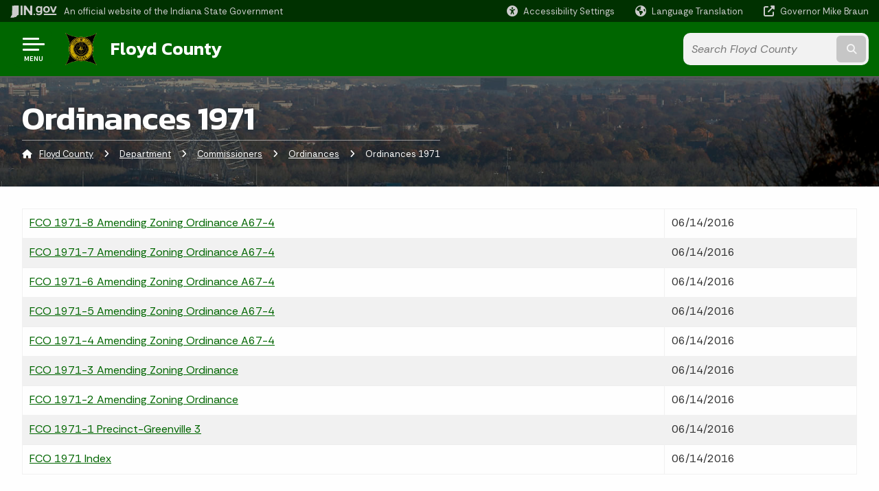

--- FILE ---
content_type: text/html; charset=UTF-8
request_url: https://www.in.gov/counties/floyd/department/commissioners/ordinances/ordinances-1971/
body_size: 11658
content:
<!doctype html>
<html class="no-js" lang="en" aria-label="Floyd County - Ordinances 1971" data="
subpage
">
    <head>
    <!-- Front end is page asset -->
    <title>Floyd County: Ordinances 1971</title>
<meta charset="utf-8">
<meta name="description" content="" />
<meta name="keywords" content="" />
<meta name="viewport" content="width=device-width, initial-scale=1.0">
<meta name="apple-mobile-web-app-capable" content="yes">
<meta http-equiv="X-UA-Compatible" content="IE=edge,chrome=1">
<meta name="dcterms.title"      content="Ordinances 1971">
<meta name="dcterms.creator"    content="Floyd County">
<meta name="dcterms.created"    content="2023-07-11T13:47:16-04:00">
<meta name="dcterms.modified"   content="2023-07-13T13:35:02-04:00">
<meta name="dcterms.issued"     content="2023-07-11T13:47:40-04:00">
<meta name="dcterms.format"     content="HTML">
<meta name="dcterms.identifier" content="https://www.in.gov/counties/floyd/department/commissioners/ordinances/ordinances-1971">
<!-- EnhancedUiSearch //-->
<!-- Settings //-->
<meta name="assetType" content="page_standard" />
<meta name="assetName" content="Ordinances 1971" />
<!-- Publishing - Page Details //-->
    <meta itemprop="name" content="Ordinances 1971" />
    <meta itemprop="description" content="" />
        <meta itemprop="image" content="https://www.in.gov" />
<meta name="twitter:card" content="summary" />
        <meta name="twitter:title" content="Ordinances 1971" />
        <meta name="twitter:description" content="" />
        <meta property="og:title" content="Ordinances 1971" />
        <meta property="og:description" content="" />
<meta property="og:type" content="website" />
    <meta property="og:url" content="https://www.in.gov/counties/floyd/department/commissioners/ordinances/ordinances-1971/" />
<meta property="og:site_name" content="Floyd County" />
<meta property="article:published_time" content="2023-07-11T13:47:40-04:00" />
<meta property="article:modified_time" content="2023-07-13T13:35:02-04:00" />
<meta property="article:tag" content="" />
<link rel="shortcut icon" href="/global/images/favicon.ico" />
                <link rel="preconnect" href="https://fonts.googleapis.com">
<link rel="preconnect" href="https://fonts.gstatic.com" crossorigin>
<link href="https://fonts.googleapis.com/css2?family=Kanit:ital,wght@0,300;0,400;0,600;0,700;1,300;1,400;1,600;1,700&family=Rethink+Sans:ital,wght@0,400..800;1,400..800&display=swap" rel="stylesheet">
<link type="text/css" rel="stylesheet" media="all" href="/global/css/font-awesome-6.7.1/css/all.min.css" /> 
<link type="text/css" rel="stylesheet" media="all" href="/global/css/agency-styles-2024.css" />
<script type="text/javascript" src="/global/javascript/jquery-3.5.1.js"></script>
<!-- u: 52676 -->
        <link href="/counties/floyd/includes/custom.css" rel="stylesheet">
         <link href="/counties/floyd/includes/colors_2024.css" rel="stylesheet">
</head>
<body id="subpage" class="floyd marketing show-horizontal-menu ">
                <header data-sticky-container class="">
    <div data-sticky data-margin-top="0" data-sticky-on="small">
        <div id="header_sliver" class="row expanded">
            <div id="header_sliver_logo_container" class="container_ingovlogo columns">
                    <svg id="in-gov-logo-svg" class="in-gov-logo-svg" alrt="IN.gov Logo" data-name="IN.gov Logo"
                        xmlns="https://www.w3.org/2000/svg" viewBox="0 0 120 32.26" height="18" width="68">
                        <defs>
                            <style>
                                .ingov-logo {
                                    fill: #fff;
                                }
                            </style>
                        </defs>
                        <title>IN.gov</title>
                        <path class="ingov-logo"
                            d="M20.21.1,9.8,0A3.6,3.6,0,0,0,8.53.26L6.81,1A.91.91,0,0,1,6.45,1,.86.86,0,0,1,6.15,1l-1-.45A.84.84,0,0,0,4.2.68a.88.88,0,0,0-.26.63L3.63,24a1.63,1.63,0,0,1-.25.75L1,28a3.65,3.65,0,0,0-.53,1.18L0,31.28a.83.83,0,0,0,.13.7.73.73,0,0,0,.57.28,1,1,0,0,0,.31,0l2.71-.83a1.3,1.3,0,0,1,.7.05L5.58,32a1.25,1.25,0,0,0,.51.12A1.37,1.37,0,0,0,7,31.77l.61-.56a.82.82,0,0,1,.49-.16h.07l.9.18.19,0a1.2,1.2,0,0,0,1.11-.7l.28-.65a.15.15,0,0,1,.17-.07l1.94.68a1.11,1.11,0,0,0,.34.06,1.18,1.18,0,0,0,1-.57l.32-.55a3.91,3.91,0,0,1,.61-.75l1.57-1.41a1.59,1.59,0,0,0,.46-1.37L17,25.57h0a2.72,2.72,0,0,0,1.35,0l1.88-.53a.82.82,0,0,0,.45-1.34L20.18,23a.08.08,0,0,1,0-.07.09.09,0,0,1,0-.06l.31-.23a1.76,1.76,0,0,0,.64-1.28l.07-20.19A1,1,0,0,0,20.21.1Zm61.61,2H78.65A.61.61,0,0,0,78,2.7a.61.61,0,0,1-1,.47,6.25,6.25,0,0,0-4.1-1.49c-4.19,0-7.31,3-7.31,8.44s3.16,8.44,7.31,8.44A6.22,6.22,0,0,0,77,17a.61.61,0,0,1,1,.46v.16c0,3.26-2.47,4.19-4.56,4.19a6.79,6.79,0,0,1-4.66-1.55.61.61,0,0,0-.93.14l-1.27,2.05a.62.62,0,0,0,.14.81,10.1,10.1,0,0,0,6.72,2.12c4.08,0,9-1.54,9-7.86V2.7A.61.61,0,0,0,81.82,2.09ZM78,12.59a.63.63,0,0,1-.14.39,4.9,4.9,0,0,1-3.6,1.7c-2.47,0-4.19-1.72-4.19-4.56s1.72-4.56,4.19-4.56a4.79,4.79,0,0,1,3.63,1.73.59.59,0,0,1,.11.35Zm15.59,6.48a8.41,8.41,0,0,0,8.78-8.72,8.77,8.77,0,0,0-17.54,0A8.4,8.4,0,0,0,93.63,19.07Zm0-13.52c2.71,0,4.26,2.23,4.26,4.8s-1.54,4.84-4.26,4.84S89.41,13,89.41,10.36,90.92,5.55,93.63,5.55Zm25.49-3.47h-2.8a.88.88,0,0,0-.82.57l-3.29,8.78a.88.88,0,0,1-1.64,0l-3.29-8.78a.88.88,0,0,0-.82-.57H103.7a.88.88,0,0,0-.81,1.2l6,14.82a.88.88,0,0,0,.81.55h3.52a.88.88,0,0,0,.81-.55l6-14.82A.88.88,0,0,0,119.12,2.09ZM61.59,21.23a2,2,0,1,0,2,2A2,2,0,0,0,61.59,21.23ZM30.18.44H26.66a.88.88,0,0,0-.88.88v23a.88.88,0,0,0,.88.88h3.52a.88.88,0,0,0,.88-.88v-23A.88.88,0,0,0,30.18.44Zm25.47,0H52.13a.88.88,0,0,0-.88.88V13.74a.88.88,0,0,1-1.59.51L40.05.81a.88.88,0,0,0-.71-.37H35.25a.88.88,0,0,0-.88.88v23a.88.88,0,0,0,.88.88h3.52a.88.88,0,0,0,.88-.88v-13a.88.88,0,0,1,1.59-.51l9.95,14a.88.88,0,0,0,.71.37h3.76a.88.88,0,0,0,.88-.88v-23A.88.88,0,0,0,55.65.44ZM118.59,21.6H87.28a.88.88,0,0,0-.88.88v1.75a.88.88,0,0,0,.88.88h31.31a.88.88,0,0,0,.88-.88V22.48A.88.88,0,0,0,118.59,21.6Z"
                            transform="translate(0 0)"></path>
                    </svg>
                <a href="https://www.in.gov/" target="_blank">
                <span id="header_sliver_official_text">An official website <span class="small-hide">of the Indiana State Government</span></span>
                </a>
            </div>
            <div class="columns medium-hide medium-2 large-2 shrink">
                <a id="header_sliver_accessibility_link" href="javascript:void(0);" data-acsb-custom-trigger="true" role="button" data-acsb-clickable="true" data-acsb-navigable="true" aria-hidden="true" tabindex="-1">
                    <span id="header_sliver_accessibility_icon" class="fas fa-universal-access" aria-hidden="true"></span>
                    <span id="header_sliver_accessibility_text" class="small-hide" aria-hidden="true">Accessibility Settings</span>
                </a>
            </div>
            <div id="google_translate_element_header" class="small-hide columns medium-hide medium-2 large-2 shrink">
                <span id="header_sliver_translation_icon" class="fas fa-globe-americas"></span>
                <span id="header_sliver_translation_text" class="small-hide">Language Translation</span>
            </div>
            <script type="text/javascript">
                function googleTranslateElementInit() {
                    new google.translate.TranslateElement({ pageLanguage: 'en', layout: google.translate.TranslateElement.InlineLayout.VERTICAL }, 'google_translate_element_header');
                }
            </script>
            <script type="text/javascript" src="//translate.google.com/translate_a/element.js?cb=googleTranslateElementInit" async></script>
            <div class="columns small-hide medium-2 large-2 shrink">
                <a id="header_sliver_governor_link" href="https://www.in.gov/gov" target="_blank"><span id="header_sliver_governor_icon" class="fas fa-external-link-alt"></span> <span id="header_sliver_governor_text">Governor Mike Braun</span></a>
            </div>
        </div>
        <div id="header_top" role="navigation" class="row expanded collapse">
            <div class="columns small-12 medium-expand">
                <ul id="header_elem-list" class="row expanded ">
                    <li id="header_agency-logo" class="columns small-12 shrink small-expand">
                                <a href="/counties/floyd">
                        <img class="logo_agency" src="/counties/floyd/images/New-Logo.png" alt="Floyd County logo"></a>
                    </li>
                    <li id="header_agency-name" class="columns  has-agency-logo ">   
                                        <a href="/counties/floyd">
                            Floyd County
                        </a>
                    </li>
                    <script>
                        var searchCollection = 'locals';
                        var searchResultsPage = '/counties/floyd/search-results';
                        var searchProfile = 'floyd-county';
                    </script>
                    <li id="header_search" class="columns small-12 medium-4 large-3">
                        <form id="agency-fb-search" action="/counties/floyd/search-results" method="get" role="search">
                            <input type="hidden" name="profile" value="floyd-county">
                            <input type="hidden" name="collection" value="locals">
                            <ul id="header_search-list">
                                <li><button type="button" class="button" id="button_voice-search" title="Search by voice"><i
                                            class="fas fa-microphone"></i><span class="show-for-sr">Start voice
                                            input</span></button></li>
                                <li>
                                    <input id="header_agency-search" type="search" placeholder="Search&nbsp;Floyd County"
                                        data-placeholder="Search&nbsp;Floyd County" name="query" autocomplete="off"
                                        aria-label="Search query">
                                    <div id="frequent-search-wrap" data-cached=0>
                                        <p><i class="fas fa-star"></i> <strong>Frequent Searches</strong></p>
                                    </div>
                                </li>
                                <li><button type="submit" class="button" id="button_text-search"><span class="fas fa-magnifying-glass"></span><span class="browser-ie11">&gt;</span><span class="show-for-sr">Submit text search</span></button></li>
                            </ul>
                        </form>
                    </li>
                </ul>
            </div>
        </div>
    </div>
    <div id="top-menu-nav-btn" class="columns shrink bottom-left" title="Main Menu">
        <button id="button_main-menu" aria-expanded="true">
            <div id="toggle" class="button-container">
                <span class="top"></span>
                <span class="middle"></span>
                <span class="bottom"></span>
                <div class="icon-text">MENU</div>
            </div>
        </button>
    </div>
    <!--<div class="faq_box" style="display:none;"></div>-->
    <script>let siteAlertJSONPath = '/counties/floyd' + '/includes/site-alert.json'</script>
</header>
<div class="overlay" id="overlay" data-close-on-click="true">
	<nav class="overlay-menu">
		<div class="main-nav" id="main-nav">
		    <div class="section-header section-parent">
                <h2>
                            <span class="fas fa-home"></span><a href="/counties/floyd">Floyd County Home</a>
                </h2>
		    </div>
		    <ul class="vertical menu accordion-menu" data-accordion-menu data-submenu-toggle="true" data-multi-open="false">
    <li>
        <a href="/counties/floyd/department">Department
            <span class="show-for-sr"> - Click to Expand</span>
        </a>
<ul class="nested vertical menu submenu is-accordion-submenu" data-toggler=".expanded">
    <li>
        <a href="/counties/floyd/department/animal-control-and-shelter">Animal Control &amp; Shelter
            <span class="show-for-sr"> - Click to Expand</span>
        </a>
</li>
    <li>
        <a href="/counties/floyd/department/assessors-office">Assessor's Office
            <span class="show-for-sr"> - Click to Expand</span>
        </a>
</li>
    <li class="parent">
        <a href="/counties/floyd/department/auditors-office">Auditor's Office
            <span class="show-for-sr"> - Click to Expand</span>
        </a>
        <button class="toggle"></button>
    <ul class="nested vertical menu submenu" data-toggler=".expanded">
        <div class="nest-group">
    <li class="list-group-item list-group-item-nav">
        <a  href="/counties/floyd/frequently-asked-questions">Submit a Question</a>
    </li>
    <li class="list-group-item list-group-item-nav">
        <a  target="_blank"  href="https://floydcoin.suiteonemedia.com/web/live/">Live Leadership Meeting Videos</a>
    </li>
    <li class="list-group-item list-group-item-nav">
        <a  href="/counties/floyd/calendar">County Holiday Calendar</a>
    </li>
        </div>
    </ul>
</li>
    <li class="parent">
        <a href="/counties/floyd/department/building-and-development-services">Building &amp; Development Services
            <span class="show-for-sr"> - Click to Expand</span>
        </a>
        <button class="toggle"></button>
    <ul class="nested vertical menu submenu" data-toggler=".expanded">
        <div class="nest-group">
    <li class="normal">
        <a href="/counties/floyd/department/building-and-development-services/building-permit-processes">Building Permit Processes</a>
    </li>
    <li class="normal">
        <a href="/counties/floyd/department/building-and-development-services/building-inspection-criteria">Building Inspection Criteria</a>
    </li>
    <li class="normal">
        <a href="/counties/floyd/department/building-and-development-services/documents-and-applications">Documents &amp; Applications</a>
    </li>
    <li class="normal">
        <a href="/counties/floyd/department/building-and-development-services/fees">Fees</a>
    </li>
    <li class="normal">
        <a href="/counties/floyd/department/building-and-development-services/frequently-asked-questions">Frequently Asked Questions</a>
    </li>
    <li class="normal">
        <a href="/counties/floyd/department/building-and-development-services/subdivisions">Subdivisions</a>
    </li>
    <li class="normal">
        <a href="/counties/floyd/department/building-and-development-services/contact">Contact</a>
    </li>
        </div>
    </ul>
</li>
    <li class="parent">
        <a href="/counties/floyd/department/circuit-court">Circuit Court
            <span class="show-for-sr"> - Click to Expand</span>
        </a>
        <button class="toggle"></button>
    <ul class="nested vertical menu submenu" data-toggler=".expanded">
        <div class="nest-group">
    <li class="normal">
        <a href="/counties/floyd/department/circuit-court/frequently-asked-questions">Frequently Asked Questions</a>
    </li>
    <li class="normal">
        <a href="/counties/floyd/department/circuit-court/related-documents">Related Documents</a>
    </li>
    <li class="normal">
        <a href="/counties/floyd/department/circuit-court/circuit-court-judges">Circuit Court Judges</a>
    </li>
    <li class="normal">
        <a href="/counties/floyd/department/circuit-court/payments">Payments</a>
    </li>
    <li class="normal">
        <a href="/counties/floyd/department/circuit-court/contact">Contact</a>
    </li>
        </div>
    </ul>
</li>
    <li>
        <a href="/counties/floyd/department/clerks-office">Clerk's Office
            <span class="show-for-sr"> - Click to Expand</span>
        </a>
</li>
    <li class="parent">
        <a href="/counties/floyd/department/commissioners">Commissioners
            <span class="show-for-sr"> - Click to Expand</span>
        </a>
        <button class="toggle"></button>
    <ul class="nested vertical menu submenu" data-toggler=".expanded">
        <div class="nest-group">
    <li class="list-group-item list-group-item-nav">
        <a  href="/counties/floyd/calendar">Calendar</a>
    </li>
    <li class="normal">
        <a href="/counties/floyd/department/commissioners/meetings">Meetings</a>
    </li>
    <li class="normal">
        <a href="/counties/floyd/department/commissioners/freedom-of-information-act-requests-foia">Freedom of Information Act Requests (FOIA)</a>
    </li>
    <li class="normal">
        <a href="/counties/floyd/department/commissioners/subdivision-information">Subdivision Information</a>
    </li>
    <li class="normal">
        <a href="/counties/floyd/department/commissioners/voting-district-maps">Voting District Maps</a>
    </li>
    <li class="list-group-item list-group-item-nav">
        <a  href="/counties/floyd/important-links/adatitle-vi">American Disabilities Act</a>
    </li>
    <li class="normal">
        <a href="/counties/floyd/department/commissioners/ordinances">Ordinances</a>
    </li>
    <li class="normal">
        <a href="/counties/floyd/department/commissioners/resolutions">Resolutions</a>
    </li>
    <li class="normal">
        <a href="/counties/floyd/department/commissioners/approved-bids">Approved Bids</a>
    </li>
        </div>
    </ul>
</li>
    <li class="parent">
        <a href="/counties/floyd/department/community-corrections">Community Corrections
            <span class="show-for-sr"> - Click to Expand</span>
        </a>
        <button class="toggle"></button>
    <ul class="nested vertical menu submenu" data-toggler=".expanded">
        <div class="nest-group">
    <li class="normal">
        <a href="/counties/floyd/department/community-corrections/advisory-board-meetings-agendas">Advisory Board, Meetings, &amp; Agendas</a>
    </li>
    <li class="normal">
        <a href="/counties/floyd/department/community-corrections/office-staff">Office Staff</a>
    </li>
        </div>
    </ul>
</li>
    <li>
        <a href="/counties/floyd/department/coroner">Coroner
            <span class="show-for-sr"> - Click to Expand</span>
        </a>
</li>
    <li class="parent">
        <a href="/counties/floyd/department/county-council">County Council
            <span class="show-for-sr"> - Click to Expand</span>
        </a>
        <button class="toggle"></button>
    <ul class="nested vertical menu submenu" data-toggler=".expanded">
        <div class="nest-group">
    <li class="normal">
        <a href="/counties/floyd/department/county-council/agendas">Agendas</a>
    </li>
    <li class="normal">
        <a href="/counties/floyd/department/county-council/minutes">Minutes</a>
    </li>
    <li class="normal">
        <a href="/counties/floyd/department/county-council/ordinances">Ordinances</a>
    </li>
    <li class="normal">
        <a href="/counties/floyd/department/county-council/resolutions">Resolutions</a>
    </li>
        </div>
    </ul>
</li>
    <li>
        <a href="/counties/floyd/department/emergency-management-agency">Emergency Management Agency
            <span class="show-for-sr"> - Click to Expand</span>
        </a>
</li>
    <li class="parent">
        <a href="/counties/floyd/department/ems-advisory-board">EMS Reporting
            <span class="show-for-sr"> - Click to Expand</span>
        </a>
        <button class="toggle"></button>
    <ul class="nested vertical menu submenu" data-toggler=".expanded">
        <div class="nest-group">
    <li class="normal">
        <a href="/counties/floyd/department/ems-advisory-board/ems-customer-satisfaction-survey">EMS Customer Satisfaction Survey</a>
    </li>
        </div>
    </ul>
</li>
    <li>
        <a href="/counties/floyd/department/extension-office">Extension Office
            <span class="show-for-sr"> - Click to Expand</span>
        </a>
</li>
    <li>
        <a href="/counties/floyd/department/fmtp">Families Matter Triage Program
            <span class="show-for-sr"> - Click to Expand</span>
        </a>
</li>
    <li>
        <a href="/counties/floyd/department/fire-departments">Fire Departments
            <span class="show-for-sr"> - Click to Expand</span>
        </a>
</li>
    <li>
        <a href="/counties/floyd/department/gis-office-information">GIS Office Information
            <span class="show-for-sr"> - Click to Expand</span>
        </a>
</li>
        <li class="normal">
            <a href="/counties/floyd/health-department">Health Department</a>
</li>
    <li class="parent">
        <a href="/counties/floyd/department/highway-and-public-works">Highway &amp; Public Works
            <span class="show-for-sr"> - Click to Expand</span>
        </a>
        <button class="toggle"></button>
    <ul class="nested vertical menu submenu" data-toggler=".expanded">
        <div class="nest-group">
    <li class="normal">
        <a href="/counties/floyd/department/highway-and-public-works/highway-and-public-works-division">Highway &amp; Public Works Division</a>
    </li>
    <li class="normal">
        <a href="/counties/floyd/department/highway-and-public-works/engineering-division">Engineering Division</a>
    </li>
    <li class="normal">
        <a href="/counties/floyd/department/highway-and-public-works/gis-and-stormwater-division">GIS &amp; Stormwater Division</a>
    </li>
    <li class="normal">
        <a href="/counties/floyd/department/highway-and-public-works/infrastructure-operations-division">Infrastructure Operations Division</a>
    </li>
    <li class="normal">
        <a href="/counties/floyd/department/highway-and-public-works/facilities-division">Facilities Division</a>
    </li>
    <li class="normal">
        <a href="/counties/floyd/department/highway-and-public-works/planner">Planner</a>
    </li>
        </div>
    </ul>
</li>
    <li>
        <a href="/counties/floyd/department/judicial-center-rfps">Judicial Center RFPs
            <span class="show-for-sr"> - Click to Expand</span>
        </a>
</li>
    <li>
        <a href="/counties/floyd/department/justice-reinvestment-advisory-council">JRAC
            <span class="show-for-sr"> - Click to Expand</span>
        </a>
</li>
    <li>
        <a href="/counties/floyd/department/juvenile-probation">Juvenile Probation
            <span class="show-for-sr"> - Click to Expand</span>
        </a>
</li>
    <li>
        <a href="/counties/floyd/department/indiana-magistrate">Magistrate
            <span class="show-for-sr"> - Click to Expand</span>
        </a>
</li>
    <li>
        <a href="/counties/floyd/department/parks-and-recreation-department">Parks &amp; Recreation Department
            <span class="show-for-sr"> - Click to Expand</span>
        </a>
</li>
    <li>
        <a href="/counties/floyd/department/plan-commission">Plan Commission
            <span class="show-for-sr"> - Click to Expand</span>
        </a>
</li>
    <li class="parent">
        <a href="/counties/floyd/department/probation-department">Probation Department
            <span class="show-for-sr"> - Click to Expand</span>
        </a>
        <button class="toggle"></button>
    <ul class="nested vertical menu submenu" data-toggler=".expanded">
        <div class="nest-group">
    <li class="normal">
        <a href="/counties/floyd/department/probation-department/circuit-superior1-superior3-staff">Circuit, Superior 1 &amp; Superior 3 Staff</a>
    </li>
    <li class="normal">
        <a href="/counties/floyd/department/probation-department/superior-2-staff">Superior 2 Staff</a>
    </li>
        </div>
    </ul>
</li>
    <li class="parent">
        <a href="/counties/floyd/department/prosecutor">Prosecutor
            <span class="show-for-sr"> - Click to Expand</span>
        </a>
        <button class="toggle"></button>
    <ul class="nested vertical menu submenu" data-toggler=".expanded">
        <div class="nest-group">
    <li class="normal">
        <a href="/counties/floyd/department/prosecutor/child-support">Child Support</a>
    </li>
    <li class="normal">
        <a href="/counties/floyd/department/prosecutor/contact-us">Contact Us</a>
    </li>
    <li class="normal">
        <a href="/counties/floyd/department/prosecutor/criminal-division">Criminal</a>
    </li>
    <li class="normal">
        <a href="/counties/floyd/department/prosecutor/juvenile-division">Juvenile Division</a>
    </li>
    <li class="normal">
        <a href="/counties/floyd/department/prosecutor/victim-assistance">Victim Assistance</a>
    </li>
    <li class="normal">
        <a href="/counties/floyd/department/prosecutor/online-services">Online Services</a>
    </li>
    <li class="normal">
        <a href="/counties/floyd/department/prosecutor/prosecuting-attorneys">Prosecuting Attorneys</a>
    </li>
        </div>
    </ul>
</li>
    <li>
        <a href="/counties/floyd/department/public-defender">Public Defender
            <span class="show-for-sr"> - Click to Expand</span>
        </a>
</li>
    <li>
        <a href="/counties/floyd/department/recorder">Recorder
            <span class="show-for-sr"> - Click to Expand</span>
        </a>
</li>
    <li>
        <a href="/counties/floyd/department/redevelopment-department">Redevelopment Department
            <span class="show-for-sr"> - Click to Expand</span>
        </a>
</li>
    <li>
        <a href="/counties/floyd/department/sheriffs-department">Sheriff's Department
            <span class="show-for-sr"> - Click to Expand</span>
        </a>
</li>
    <li>
        <a href="/counties/floyd/department/soil-and-water-conservation-district">Soil &amp; Water Conservation District
            <span class="show-for-sr"> - Click to Expand</span>
        </a>
</li>
    <li class="parent">
            <a  target="_blank"  href="https://recyclefc.com/" >Solid Waste &amp; Recycling
                <span class="show-for-sr"> - Click to Expand</span>
            </a>
        <button class="toggle"></button>
    </li>
    <li>
        <a href="/counties/floyd/department/stormwater">Stormwater
            <span class="show-for-sr"> - Click to Expand</span>
        </a>
</li>
    <li>
        <a href="/counties/floyd/department/superior-court-1">Superior Court 1
            <span class="show-for-sr"> - Click to Expand</span>
        </a>
</li>
    <li>
        <a href="/counties/floyd/department/superior-court-2">Superior Court 2
            <span class="show-for-sr"> - Click to Expand</span>
        </a>
</li>
    <li>
        <a href="/counties/floyd/department/superior-court-3">Superior Court 3
            <span class="show-for-sr"> - Click to Expand</span>
        </a>
</li>
    <li>
        <a href="/counties/floyd/department/surveyor">Surveyor
            <span class="show-for-sr"> - Click to Expand</span>
        </a>
</li>
    <li>
        <a href="/counties/floyd/department/township-trustee">Township Trustee
            <span class="show-for-sr"> - Click to Expand</span>
        </a>
</li>
    <li>
        <a href="/counties/floyd/department/treasurer">Treasurer
            <span class="show-for-sr"> - Click to Expand</span>
        </a>
</li>
    <li>
        <a href="/counties/floyd/department/veterans-court">Veterans Court
            <span class="show-for-sr"> - Click to Expand</span>
        </a>
</li>
    <li>
        <a href="/counties/floyd/department/weights-and-measures">Weights &amp; Measures
            <span class="show-for-sr"> - Click to Expand</span>
        </a>
</li>
    <li>
        <a href="/counties/floyd/department/veterans-service-office">Veteran's Service Office
            <span class="show-for-sr"> - Click to Expand</span>
        </a>
</li>
    <li>
        <a href="/counties/floyd/department/youth-services">Youth Services
            <span class="show-for-sr"> - Click to Expand</span>
        </a>
</li>
</ul></li>
    <li>
        <a href="/counties/floyd/frequently-asked-questions">Frequently Asked Questions
            <span class="show-for-sr"> - Click to Expand</span>
        </a>
<ul class="nested vertical menu submenu is-accordion-submenu" data-toggler=".expanded">
    <li>
        <a href="/counties/floyd/frequently-asked-questions/voting-and-elections">Voting &amp; Elections
            <span class="show-for-sr"> - Click to Expand</span>
        </a>
</li>
    <li>
        <a href="/counties/floyd/frequently-asked-questions/family-and-personal">Family &amp; Personal
            <span class="show-for-sr"> - Click to Expand</span>
        </a>
</li>
    <li>
        <a href="/counties/floyd/frequently-asked-questions/employment-and-job-information">Employment &amp; Job Information
            <span class="show-for-sr"> - Click to Expand</span>
        </a>
</li>
    <li>
        <a href="/counties/floyd/frequently-asked-questions/courts-and-law">Courts &amp; Law
            <span class="show-for-sr"> - Click to Expand</span>
        </a>
</li>
    <li>
        <a href="/counties/floyd/frequently-asked-questions/land,-property-and-roads">Land, Property &amp; Roads
            <span class="show-for-sr"> - Click to Expand</span>
        </a>
</li>
    <li>
        <a href="/counties/floyd/frequently-asked-questions/recreation-and-sports">Recreation &amp; Sports
            <span class="show-for-sr"> - Click to Expand</span>
        </a>
</li>
    <li>
        <a href="/counties/floyd/frequently-asked-questions/police-and-safety">Police &amp; Safety
            <span class="show-for-sr"> - Click to Expand</span>
        </a>
</li>
    <li>
        <a href="/counties/floyd/frequently-asked-questions/environment-and-recycling">Environment &amp; Recycling
            <span class="show-for-sr"> - Click to Expand</span>
        </a>
</li>
    <li>
        <a href="/counties/floyd/frequently-asked-questions/pets,-livestock-and-animals">Pets, Livestock &amp; Animals
            <span class="show-for-sr"> - Click to Expand</span>
        </a>
</li>
</ul></li>
    <li>
                <a href="/counties/floyd/visitors">Visitors</a>
</li>
    <li>
        <a href="/counties/floyd/business">Business
            <span class="show-for-sr"> - Click to Expand</span>
        </a>
<ul class="nested vertical menu submenu is-accordion-submenu" data-toggler=".expanded">
    <li>
        <a href="/counties/floyd/business/governor-holcomb-announces-additional-$6.3-million-in-next-level-broadband-grants">Governor Holcomb Announces Additional $6.3 Million in Next Level Broadband Grants
            <span class="show-for-sr"> - Click to Expand</span>
        </a>
</li>
    <li>
        <a href="/counties/floyd/business/global-marine-management-and-operations-company-expanding">Global Marine Management &amp; Operations Company Expanding
            <span class="show-for-sr"> - Click to Expand</span>
        </a>
</li>
    <li>
        <a href="/counties/floyd/business/progressive-materials-plans-floyd-county-expansion">Progressive Materials Plans Floyd County Expansion
            <span class="show-for-sr"> - Click to Expand</span>
        </a>
</li>
    <li>
        <a href="/counties/floyd/business/sba-disaster-assistance-business">SBA Disaster Assistance - Business
            <span class="show-for-sr"> - Click to Expand</span>
        </a>
</li>
    <li>
        <a href="/counties/floyd/business/smart-meter-presentation-by-duke-energy">Smart Meter Presentation by Duke Energy
            <span class="show-for-sr"> - Click to Expand</span>
        </a>
</li>
    <li>
        <a href="/counties/floyd/business/homegrown-manufacturer-expanding-in-floyd-county">Homegrown Manufacturer Expanding in Floyd County
            <span class="show-for-sr"> - Click to Expand</span>
        </a>
</li>
    <li>
        <a href="/counties/floyd/business/new-albany-historic-building-receives-10k-renovation-grant">New Albany Historic Building receives 10K Renovation Grant
            <span class="show-for-sr"> - Click to Expand</span>
        </a>
</li>
    <li>
        <a href="/counties/floyd/business/fireking-adding-distribution-center">FireKing Adding Distribution Center
            <span class="show-for-sr"> - Click to Expand</span>
        </a>
</li>
    <li>
        <a href="/counties/floyd/business/cheerful-children-daycare-preschool-grand-opening-september-8th">Cheerful Children Daycare / Preschool Grand Opening September 8th
            <span class="show-for-sr"> - Click to Expand</span>
        </a>
</li>
    <li>
        <a href="/counties/floyd/business/floyd-county-job-and-economic-data">Floyd County Job &amp; Economic Data
            <span class="show-for-sr"> - Click to Expand</span>
        </a>
</li>
    <li>
        <a href="/counties/floyd/business/floyd-county-indiana-business-resources">Floyd County Indiana Business Resources
            <span class="show-for-sr"> - Click to Expand</span>
        </a>
</li>
</ul></li>
    <li>
                <a href="/counties/floyd/education">Education</a>
</li>
    <li>
                <a href="/counties/floyd/finances">Finances</a>
</li>
    <li>
                <a href="/counties/floyd/advocacy">Advocacy</a>
</li>
    <li>
                <a href="/counties/floyd/calendar">Calendar</a>
</li>
    <li class="list-group-item list-group-item-nav ">
            <a  href="/counties/floyd/department/economic-stabilization-program" >American Rescue Plan
            </a>
    </li>
    <li>
        <a href="/counties/floyd/important-links">Important Links
            <span class="show-for-sr"> - Click to Expand</span>
        </a>
<ul class="nested vertical menu submenu is-accordion-submenu" data-toggler=".expanded">
    <li>
        <a href="/counties/floyd/important-links/meeting-video-streams">Meeting Video Streams
            <span class="show-for-sr"> - Click to Expand</span>
        </a>
</li>
    <li>
        <a href="/counties/floyd/important-links/payments">Payments
            <span class="show-for-sr"> - Click to Expand</span>
        </a>
</li>
    <li>
        <a href="/counties/floyd/important-links/concerns">Concerns
            <span class="show-for-sr"> - Click to Expand</span>
        </a>
</li>
    <li>
        <a href="/counties/floyd/important-links/map">Map
            <span class="show-for-sr"> - Click to Expand</span>
        </a>
</li>
    <li>
        <a href="/counties/floyd/important-links/adatitle-vi">ADA/Title VI
            <span class="show-for-sr"> - Click to Expand</span>
        </a>
</li>
    <li class="parent">
            <a  href="/counties/floyd/department/commissioners" >Bids, RFPs &amp; RFQs
                <span class="show-for-sr"> - Click to Expand</span>
            </a>
        <button class="toggle"></button>
    </li>
    <li>
        <a href="/counties/floyd/important-links/employment">Employment
            <span class="show-for-sr"> - Click to Expand</span>
        </a>
</li>
    <li class="parent">
        <a href="/counties/floyd/important-links/state-and-national">State &amp; National
            <span class="show-for-sr"> - Click to Expand</span>
        </a>
        <button class="toggle"></button>
    <ul class="nested vertical menu submenu" data-toggler=".expanded">
        <div class="nest-group">
    <li class="normal">
        <a href="/counties/floyd/important-links/state-and-national/idhs-accepting-applications-for-residential-safe-room-program">IDHS Accepting Applications for Residential Safe Room Program</a>
    </li>
    <li class="normal">
        <a href="/counties/floyd/important-links/state-and-national/lt.-gov.-crouch,-ihcda-now-accepting-applications-for-the-indiana-homeowner-assistance-fund">Lt. Gov. Crouch, IHCDA now accepting applications for the Indiana Homeowner Assistance Fund</a>
    </li>
    <li class="normal">
        <a href="/counties/floyd/important-links/state-and-national/lt.-gov.-crouch,-ocra-indiana-connectivity-program-first-round-deadline-approaching">Lt. Gov. Crouch, OCRA: Indiana Connectivity Program First Round Deadline Approaching</a>
    </li>
        </div>
    </ul>
</li>
    <li>
        <a href="/counties/floyd/important-links/general-user-terms-and-conditions">General User Terms and Conditions
            <span class="show-for-sr"> - Click to Expand</span>
        </a>
</li>
</ul></li>
    <li>
                <a href="/counties/floyd/contact">Contact</a>
</li>
            </ul>
        </div>
    </nav>
    <div id="mm-close">
        <span class="fas fa-times fa-small"></span>&nbsp; Close Menu
    </div>
</div>
        <div id="container_main" class="row expanded ">
            <main class="columns medium-12">
                <article aria-label="IN.gov Content">
<!-- banner -->
        <div id="subpage-banner-container" style="background-image: url('/counties/floyd/images/NewAlbanyViewedFromFloydsKnobs.jpg'); background-position: center center;">
	        <div id="subpage-banner-overlay">
		        <div id="subpage-banner-width">
		            <h1 id="subpage-main-title">Ordinances 1971</h1>
	    	        <ul id="subpage-breadcrumbs">
                        <li>
                            <span class="fas fa-home"></span>
                                    <a href="/counties/floyd">Floyd County</a> 
                        </li>
                        <li>
                                    <span class="fas fa-angle-right"></span>
                                    <a href="/counties/floyd/department">Department</a>
                        </li>
                        <li>
                                    <span class="fas fa-angle-right"></span>
                                    <a href="/counties/floyd/department/commissioners">Commissioners</a>
                        </li>
                        <li>
                                    <span class="fas fa-angle-right"></span>
                                    <a href="/counties/floyd/department/commissioners/ordinances">Ordinances</a>
                        </li>
                        <li>
                                <span class="show-for-sr">Current: </span>
                                <span class="fas fa-angle-right"></span>
                                Ordinances 1971
                        </li>
	    	        </ul>
	    	    </div>
	        </div>
        </div>
                                        <!-- Standard page container -->
                                            <!--<div class="text-container">-->
<section id="content_container_708497">
<table border="1" style="width: 100%;"><tbody><tr><td><a href="/counties/floyd/files/ordinances-1970-1979/1971/FCO-1971-8.pdf" target="_blank"> FCO 1971-8 Amending Zoning Ordinance A67-4</a></td><td>06/14/2016</td></tr><tr><td><a href="/counties/floyd/files/ordinances-1970-1979/1971/FCO-1971-7.pdf" target="_blank"> FCO 1971-7 Amending Zoning Ordinance A67-4</a></td><td>06/14/2016</td></tr><tr><td><a href="/counties/floyd/files/ordinances-1970-1979/1971/FCO-1971-6.pdf" target="_blank"> FCO 1971-6 Amending Zoning Ordinance A67-4</a></td><td>06/14/2016</td></tr><tr><td><a href="/counties/floyd/files/ordinances-1970-1979/1971/FCO-1971-5.pdf" target="_blank"> FCO 1971-5 Amending Zoning Ordinance A67-4</a></td><td>06/14/2016</td></tr><tr><td><a href="/counties/floyd/files/ordinances-1970-1979/1971/FCO-1971-4.pdf" target="_blank"> FCO 1971-4 Amending Zoning Ordinance A67-4</a></td><td>06/14/2016</td></tr><tr><td><a href="/counties/floyd/files/ordinances-1970-1979/1971/FCO-1971-3.pdf" target="_blank"> FCO 1971-3 Amending Zoning Ordinance</a></td><td>06/14/2016</td></tr><tr><td><a href="/counties/floyd/files/ordinances-1970-1979/1971/FCO-1971-2.pdf" target="_blank"> FCO 1971-2 Amending Zoning Ordinance</a></td><td>06/14/2016</td></tr><tr><td><a href="/counties/floyd/files/ordinances-1970-1979/1971/FCO-1971-1.pdf" target="_blank"> FCO 1971-1 Precinct-Greenville 3</a></td><td>06/14/2016</td></tr><tr><td><a href="/counties/floyd/files/ordinances-1970-1979/1971/FCO-1971-Index.pdf" target="_blank"> FCO 1971 Index</a></td><td>06/14/2016</td></tr></tbody></table>
</section>
                </article> 
            </main> 
        </div> 
                
        <input type="hidden" name="token" value="86778a10c859426041dbadb96074b368c9c23dfa"  class="sq-form-field" id="token" />        
                    <section id="footer_agency" data-ctype="agency-footer" aria-label="agency information" role="contentinfo">
  <div class="row expanded">
      <div id="footer_agency-brand" class="columns small-12 medium-3">
        <img class="logo_agency" alt="Agency Logo" src="/counties/floyd/images/New-Logo.png" height="40">
        <p>Floyd County</p>
      </div>
      <div id="footer_agency-links" class="columns small-12 medium-9">
        <div class="row expanded">
          <div class="columns small-12 medium-expand">
            <h2>Helpful Information</h2>
            <ul><li><a href="/counties/floyd/employee-portal">Employee Portal</a></li><li><a href="http://outlook.office365.com/floydcounty.in.gov" target="_blank">Employee Email Access</a></li><li><a href="/counties/floyd/contact">Office Contacts</a></li><li><a href="/counties/floyd/important-links/general-user-terms-and-conditions">User Terms</a></li></ul><ul style="margin-top: 1rem;"><li><strong>Location</strong><br />311 Hauss Square<br />New Albany, IN 47150</li></ul>
          </div>
          <div class="columns small-12 medium-expand">
            <h2>Indiana Gateway</h2>
            <p><a href="https://gateway.ifionline.org/" target="_blank"><img src="/counties/floyd/images/IndianaGateway.png" alt="Indiana Gateway" width="230" height="80" /></a></p>
          </div>
          <div class="columns small-12 medium-expand">
            <h2>Social Media</h2>
            <ul class="icons_social row medium-collapse" aria-label="Social Media Links" title="Social Media Links">
              <li class="columns">
                <a title="Facebook" href="https://www.facebook.com/floydcountycommissioners/" target="_blank" aria-label="Facebook"><span class="fab fa-facebook-square" title="Facebook"></span><span class="browser-ie11 show-for-sr">Facebook</span></a>
              </li>
          </ul>
          </div>
      </div>
  </div>
</section>
                    <footer>
<section id="footer_sliver">
    <div>
        Copyright &copy; 2025 State of Indiana - All rights reserved.
    </div>
</section>
<section id="footer_global" data-ctype="global-footer" style="background-image: url(/global/images/indiana-state-seal-bw-2.png);">
    <div id="footer_links" class="row expanded local align-spaced">
        <div class="columns small-12 medium-6 large-2">
            <section id="footer_quick_information" aria-label="Quick Information">
                <h2>Quick Information</h2>
                <ul class="vertical menu">
                    <li><a href="https://www.in.gov/core/sitesurvey.html" target="_blank">IN.gov User Survey</a></li>
                    <li><a href="https://www.in.gov/core/advanced_search.html" target="_blank">Advanced Search</a></li>
                    <li><a href="https://www.in.gov/core/policies.html" target="_blank">Policies</a></li>
                    <li><a href="https://www.in.gov/core/sitemap.html" target="_blank">Sitemap</a></li>
                    <li><a href="https://faqs.in.gov/hc/en-us" target="_blank">IN.gov FAQs</a></li>
                    </li>
                </ul>
            </section>
        </div>
        <div class="columns small-12 medium-6 large-2">
            <section id="footer_state_information" aria-label="State Information">
                <h2>State Information</h2>
                <ul class="vertical menu">
                    <li><a href="https://www.in.gov/core/map.html" target="_blank">Maps &amp; Information</a></li>
                    <li><a href="https://www.in.gov/core/news_events.html" target="_blank">IN.gov News &amp; Events</a></li>
                    <li><a href="https://iga.in.gov/laws/current/ic/titles/1" target="_blank">Indiana Code</a></li>
                    <li><a href="http://www.in.gov/legislative/iac/" target="_blank">Indiana Administrative Code</a></li>
                    <li><a href="https://www.in.gov/core/awards.html" target="_blank">Awards</a></li>
                </ul>
            </section>
        </div>
        <div class="columns small-12 medium-6 large-2">
            <section id="footer_media_links" aria-label="IN.gov Settings">
                <div class="footer-logo-container" style="background: none; padding-left: 1rem;">
                    <svg id="footer-in-gov-logo-svg" data-name="IN.gov Logo" xmlns="https://www.w3.org/2000/svg"
                        height= 31.00 width=119 viewBox="0 0 119 31.99">
                        <defs>
                            <style>
                                .ingov-gold {
                                    fill: #eaba0b;
                                }
                                .ingov-blue {
                                    fill: #2a4d87;
                                }
                                .ingov-white {
                                    fill: #fff;
                                }
                            </style>
                        </defs>
                        <path class="ingov-white"
                            d="M81.13,2.07h0s-3.14,.01-3.14,.01c-.34,0-.61,.27-.61,.61,0,.34-.27,.61-.61,.61-.15,0-.29-.05-.4-.15-1.14-.97-2.58-1.5-4.08-1.49-4.15,0-7.25,3-7.25,8.37s3.13,8.37,7.25,8.37c1.49,0,2.94-.54,4.06-1.53,.25-.22,.64-.2,.86,.06,.1,.11,.15,.25,.15,.4v.15c0,3.23-2.45,4.15-4.52,4.15-1.82,0-3.37-.44-4.62-1.53-.25-.22-.64-.2-.86,.05-.02,.03-.04,.05-.06,.08l-1.26,2.03c-.16,.26-.1,.6,.14,.79,1.95,1.54,4.02,2.1,6.66,2.1,4.05,0,8.88-1.53,8.88-7.79V2.67c0-.33-.27-.59-.6-.6Zm-3.89,10.81c-.9,1.04-2.2,1.65-3.58,1.68-2.45,0-4.15-1.7-4.15-4.52s1.7-4.52,4.15-4.52c1.39,.02,2.71,.64,3.6,1.71,.07,.1,.11,.22,.11,.35v4.91c0,.14-.04,.28-.14,.4ZM92.85,1.66c-5.45,0-8.68,3.95-8.68,8.61s3.27,8.64,8.68,8.64,8.71-3.95,8.71-8.64-3.27-8.6-8.71-8.6Zm0,13.41c-2.69,0-4.19-2.21-4.19-4.8s1.52-4.77,4.19-4.77,4.22,2.21,4.22,4.77-1.53,4.8-4.22,4.8ZM118.45,2.13c-.1-.04-.22-.06-.33-.06h-2.78c-.36,0-.67,.23-.79,.56l-3.28,8.7c-.17,.45-.67,.67-1.12,.5-.23-.09-.41-.27-.5-.5l-3.26-8.7c-.12-.33-.44-.56-.79-.56h-2.74c-.48,0-.86,.4-.86,.88,0,.11,.02,.21,.06,.31l5.9,14.7c.13,.32,.44,.54,.79,.54h3.49c.35,0,.66-.22,.79-.54l5.9-14.7c.18-.45-.04-.95-.49-1.13ZM61.08,21.05c-1.08,0-1.96,.88-1.96,1.96s.88,1.96,1.96,1.96,1.96-.88,1.96-1.96-.88-1.96-1.96-1.96ZM29.93,.44h-3.49c-.48,0-.87,.39-.87,.87V24.11c0,.48,.39,.87,.87,.87h3.49c.48,0,.87-.39,.87-.87V1.3c0-.48-.39-.87-.87-.87Zm25.27,0s-.01,0-.02,0h-3.49c-.48,0-.87,.39-.87,.87V13.62c0,.48-.37,.88-.85,.88-.29,0-.57-.14-.73-.38L39.73,.79c-.16-.23-.43-.36-.71-.36h-4.06c-.48,0-.87,.39-.87,.87V24.11c0,.48,.39,.87,.87,.87h3.49c.48,0,.87-.39,.87-.87V11.22c0-.48,.37-.88,.85-.88,.29,0,.57,.14,.73,.38l9.86,13.9c.16,.23,.43,.36,.71,.37h3.73c.48,0,.87-.39,.87-.87V1.3c0-.48-.39-.87-.87-.87Z">
                        </path>
                        <g>
                            <path class="ingov-white"
                                d="M20.04,.1l-10.32-.1c-.43,0-.86,.09-1.26,.25l-1.7,.73c-.11,.04-.23,.06-.35,.05-.1,0-.21-.02-.3-.06l-1.02-.44c-.31-.15-.67-.1-.92,.14-.16,.17-.26,.39-.25,.62l-.3,22.49c-.02,.26-.1,.52-.25,.74l-2.34,3.21c-.25,.36-.43,.77-.53,1.19L.03,31.02c-.06,.24-.01,.5,.14,.7,.14,.17,.35,.27,.57,.27,.1,0,.21-.01,.31-.04l2.69-.82c.23-.05,.48-.03,.7,.05l1.12,.54c.16,.07,.33,.11,.5,.12,.34,.01,.67-.1,.93-.33l.6-.55c.14-.1,.31-.16,.48-.16h.06l.89,.18c.06,.01,.13,.02,.19,.02,.47,0,.91-.26,1.1-.7l.27-.64c.03-.06,.1-.09,.17-.08l1.93,.68c.11,.04,.22,.06,.33,.06,.42,0,.81-.21,1.03-.56l.32-.54c.17-.27,.37-.52,.61-.75l1.55-1.4c.36-.36,.53-.86,.46-1.36l-.07-.36h.04c.44,.11,.9,.11,1.34,0l1.86-.53c.44-.1,.72-.54,.62-.98-.03-.13-.09-.25-.18-.35l-.57-.75s0-.05,0-.07c0-.02,.02-.05,.04-.06l.31-.23c.38-.31,.61-.77,.64-1.27l.06-19.99c0-.56-.45-1.02-1.02-1.03Z">
                            </path>
                            <rect class="ingov-gold" x="85.68" y="21.42" width="32.78" height="3.48" rx=".87" ry=".87">
                            </rect>
                        </g>
                    </svg>
                </div>
                <ul class="vertical menu">
                    <li><a href="javascript:void();" data-acsb-custom-trigger="true" title="Open accessibility tools"
                        role="button" data-acsb-clickable="true" data-acsb-navigable="true" tabindex="0"
                        data-acsb-now-navigable="true">Accessibility Settings</a></li>
                    <li><a href="https://www.in.gov/core/accessibility-feedback.html" target="_blank">Report Accessibility Issues</a></li>
                    <script type="text/javascript" src="https://www.browsealoud.com/plus/scripts/3.1.0/ba.js"
                    crossorigin="anonymous"
                    integrity="sha256-VCrJcQdV3IbbIVjmUyF7DnCqBbWD1BcZ/1sda2KWeFc= sha384-k2OQFn+wNFrKjU9HiaHAcHlEvLbfsVfvOnpmKBGWVBrpmGaIleDNHnnCJO4z2Y2H sha512-gxDfysgvGhVPSHDTieJ/8AlcIEjFbF3MdUgZZL2M5GXXDdIXCcX0CpH7Dh6jsHLOLOjRzTFdXASWZtxO+eMgyQ==">  </script>
                    <li>
                        <div class="_ba_logo" id="__ba_launchpad" style="padding-top: 0.5rem;"><a title="Listen with the ReachDeck Toolbar" id="browsealoud-button--launchpad"
                                class="gw-launchpad-button gw-launchpad-button--double-icon  gw-launchpad-button--orange"
                                ignore="true" lang="en" type="button"><span
                                    class="gw-launchpad-button__icon gw-launchpad-button__icon--left gw-launchpad-button__icon--accessibility-man-white"></span>Screen Reader - Speak<span
                                    class="gw-launchpad-button__icon gw-launchpad-button__icon--right gw-launchpad-button__icon--play-outline-white"></span></a>
                        </div>
                    </li>
                </ul>
            </section>
        </div>
    </div>
</section>
</footer>
<script type="text/javascript" src="/global/javascript/agency-scripts-2024.js"></script> 
<script type="text/javascript" src="/global/javascript/components/libraries/glide-polyfilled.min.js"></script> 
<script async src="https://siteimproveanalytics.com/js/siteanalyze_10656.js"></script>
<script>(function(){ var s = document.createElement('script'), e = ! document.body ? document.querySelector('head') : document.body; s.src = 'https://acsbapp.com/apps/app/dist/js/app.js'; s.async = true; s.onload = function(){ acsbJS.init({ statementLink : '', footerHtml : '', hideMobile : true, hideTrigger : true, language : 'en', position : 'right', leadColor : '#113360', triggerColor : '#113360', triggerRadius : '50%', triggerPositionX : 'right', triggerPositionY : 'bottom', triggerIcon : 'people', triggerSize : 'medium', triggerOffsetX : 35, triggerOffsetY : 35, mobile : { triggerSize : 'small', triggerPositionX : 'right', triggerPositionY : 'bottom', triggerOffsetX : 10, triggerOffsetY : 10, triggerRadius : '50%' } }); }; e.appendChild(s);}());</script>
<script>
    function hideAccessibeTriggerFromScreenReaders() {  // Updated 7/21/25 by CV
      const interval = setInterval(() => {
        const trigger = document.querySelector('[data-acsb-custom-trigger="true"]');
        if (trigger) {
          const triggerTab = trigger.getAttribute('tabindex');
          if (triggerTab === '0') {
            trigger.setAttribute('aria-hidden', 'true');
            trigger.setAttribute('tabindex', '-1');
            clearInterval(interval);
          }
        }
      }, 300); // check every 300ms
    }
    window.addEventListener('load', hideAccessibeTriggerFromScreenReaders);  // Call on window.load
</script>
<!-- Local Global Footer 2024 SSI -->
        <script type="text/javascript" src="/counties/floyd/includes/custom.js"></script>
        <script>
            document.addEventListener('DOMContentLoaded', function() {
                //Send doc height to parent frame (will be moving this code)
                function sendHeight() {
                    setTimeout(function() {
                        var scrollHeight = document.body.scrollHeight;
                        scrollHeight > 1 ? parent.postMessage({ 'request' : 'getdocheight', "data": scrollHeight }, '*') : sendHeight(); //Call sendHeight() again if no height yet
                    }, 500);
                }
                sendHeight(); //Send it
            });
        </script>
    <!-- Squiz hidden include Sub Page -->
</body>
</html>